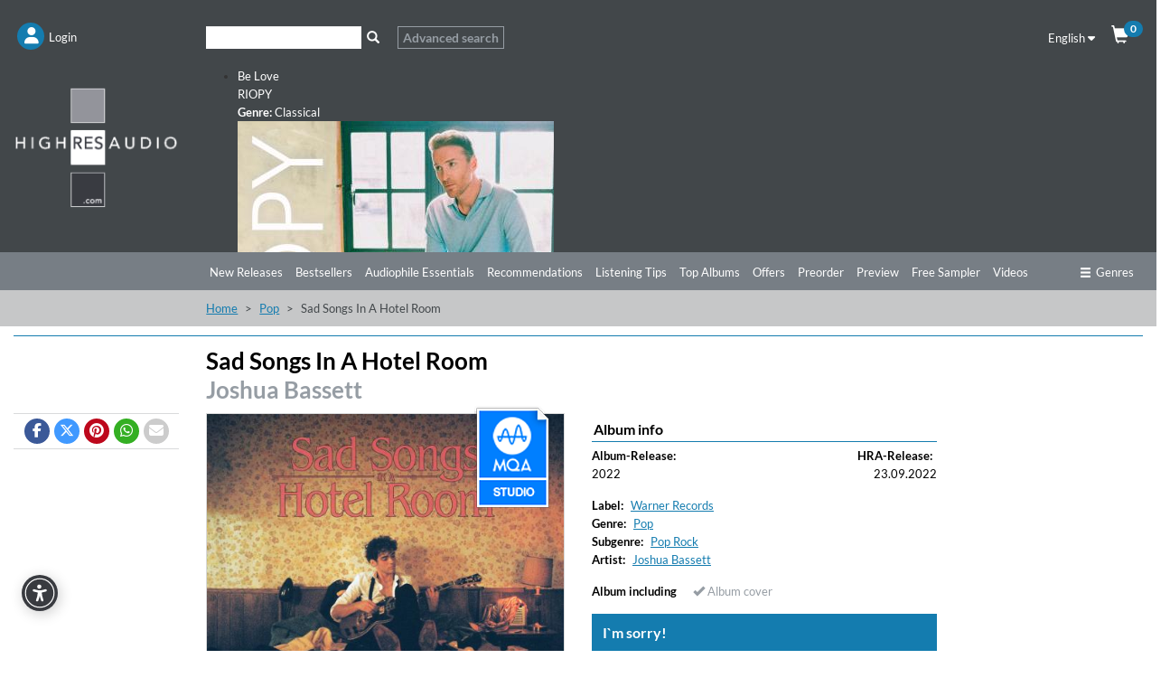

--- FILE ---
content_type: text/html; charset=UTF-8
request_url: https://www.highresaudio.com/en/album/view/fq3h83/joshua-bassett-sad-songs-in-a-hotel-room
body_size: 14548
content:
<!DOCTYPE html>
<html lang="en" itemscope itemtype="http://schema.org/Article">
<head>
<meta charset="UTF-8">
<meta name="viewport" content="width=device-width, initial-scale=1">
<link type="image/png" rel="shortcut icon"		sizes="16x16"	href="https://www.highresaudio.com/img/favicon/16.png"  />
<link type="image/png" rel="shortcut icon"		sizes="32x32"	href="https://www.highresaudio.com/img/favicon/32.png"  />
<link type="image/png" rel="apple-touch-icon"	sizes="57x57" 	href="https://www.highresaudio.com/img/favicon/57.png"/>
<link type="image/png" rel="apple-touch-icon"	sizes="72x72" 	href="https://www.highresaudio.com/img/favicon/72.png"/>
<link type="image/png" rel="apple-touch-icon"	sizes="114x114" href="https://www.highresaudio.com/img/favicon/114.png"/>
<link type="image/png" rel="apple-touch-icon"	sizes="144x144" href="https://www.highresaudio.com/img/favicon/144.png"/>
<link type="image/png" rel="apple-touch-icon"	sizes="76x76" 	href="https://www.highresaudio.com/img/favicon/76.png"/>
<link type="image/png" rel="apple-touch-icon"	sizes="120x120" href="https://www.highresaudio.com/img/favicon/120.png"/>
<link type="image/png" rel="apple-touch-icon"	sizes="152x152" href="https://www.highresaudio.com/img/favicon/152.png"/>
<link type="image/png" rel="image_src"    		href="https://www.highresaudio.com/img/favicon/152.png" />
<title>&quot;Sad Songs In A Hotel Room&quot;. Album of Joshua Bassett buy or stream. | HIGHRESAUDIO</title>
<meta name="base" href="http://www.highresaudio.com">
<meta name="robots" content="index, follow">
<meta name="page-topic" content="Audiophile Music, Highresolution Music">
<meta name="audience" content="Audiophiles, music lovers ">
<meta name="canonical" content="https://www.highresaudio.com/de/album/view/fq3h83/joshua-bassett-sad-songs-in-a-hotel-room">
<meta name="revisit-after" content="5 days">
<meta name="copyright" content="HIGHRESAUDIO UG">
<meta name="geo.region" content="DE-BE">
<meta name="geo.placename" content="Berlin">
<meta name="geo.position" content="52.529065052;13.337234013">
<meta name="ICBM" content="52.529065052, 13.337234013">
<meta property="og:site_name" content="HIGHRESAUDIO">
<meta property="og:country-name" content="Germany">
<meta property="article:publisher" content="https://www.facebook.com/highresaudio">
<meta property="article:author" content="https://www.facebook.com/highresaudio">
<meta name="twitter:site" content="@HIGHRESAUDIO">
<meta name="twitter:creator" content="@HIGHRESAUDIO">
<meta name="twitter:domain" content="https://www.highresaudio.com">
<meta http-equi="X-FRAME-OPTIONS" content="SAMEORIGIN">
<meta name="description" content="
Singer, songwriter, and actor Joshua Bassett has released his deeply personal, Sad Songs In A Hotel Room EP today. The 6-song set includes recent single “Smoke Slow” as well as staggering new material like “Lifeline,” which is accompanied by an intimate video, which finds Bassett delivering the poignant lyrics straight to camera. Watch the video and listen to the EP now below. ...">
<meta property="og:url" content="https://www.highresaudio.com/en/album/view/fq3h83/joshua-bassett-sad-songs-in-a-hotel-room">
<meta name="og:url" content="https://www.highresaudio.com/en/album/view/fq3h83/joshua-bassett-sad-songs-in-a-hotel-room">
<meta property="og:image" content="https://storage.highresaudio.com/2022/09/23/85rcnh-sadsongsin-master.jpg">
<meta name="og:image" content="https://storage.highresaudio.com/2022/09/23/85rcnh-sadsongsin-master.jpg">
<meta property="og:type" content="music.album">
<meta name="og:type" content="music.album">
<meta property="og:title" content="Sad Songs In A Hotel Room">
<meta name="og:title" content="Sad Songs In A Hotel Room">
<meta property="og:description" content="Singer, songwriter, and actor Joshua Bassett has released his deeply personal, Sad Songs In A Hotel Room EP today. The 6-song set includes recent single “Smoke Slow” as well as staggering new material like “Lifeline,” which is accompanied by an intimate video, which finds Bassett delivering the">
<meta name="og:description" content="Singer, songwriter, and actor Joshua Bassett has released his deeply personal, Sad Songs In A Hotel Room EP today. The 6-song set includes recent single “Smoke Slow” as well as staggering new material like “Lifeline,” which is accompanied by an intimate video, which finds Bassett delivering the">
<meta name="twitter:card" content="Sad Songs In A Hotel Room">
<meta name="twitter:title" content="Sad Songs In A Hotel Room">
<meta name="twitter:description" content="Singer, songwriter, and actor Joshua Bassett has released his deeply personal, Sad Songs In A Hotel Room EP today. The 6-song set includes recent single “Smoke Slow” as well as staggering new material">
<meta name="twitter:image:src" content="https://storage.highresaudio.com/2022/09/23/85rcnh-sadsongsin-master.jpg">
<meta property="product:price:currency" content="USD">
<meta property="og:upc" content="093624870197">
<link href="/css/albumview.css?v=1727625880" rel="stylesheet">
<link href="/assets/96853f4a/css/bootstrap.css?v=1757341362" rel="stylesheet">
<link href="/assets/2275e02f/css/all.min.css?v=1757341344" rel="stylesheet">
<link href="/assets/6462a0dd/awesome-bootstrap-checkbox.css?v=1757341339" rel="stylesheet">
<link href="/lib/cookieconsent/cookieconsent.min.css?v=1726492353" rel="stylesheet">
<link href="/lib/hra-lib.css?v=1726492354" rel="stylesheet">
<link href="/css/site.css?v=1729429849" rel="stylesheet">
<link href="/lib/carousel/css/carousel.css?v=1726492353" rel="stylesheet">
<link href="/assets/2ee55ef4/css/smbar.css?v=1757340880" rel="stylesheet">
<link href="/assets/d9bb880e/autocomplete.css?v=1757341382" rel="stylesheet">
<script src="/assets/153da208/jquery.js?v=1757341125"></script>
<script src="/assets/f725d570/yii.js?v=1757341589"></script>
<script src="/lib/lazysizes.min.js?v=1726492355"></script>
<script src="/lib/Magnific-Popup-master/jquery.magnific-popup.min.js?v=1726492352"></script>
<script src="/lib/cookieconsent/cookieconsent.min.js?v=1726492353"></script>
<script src="/lib/hra-lib.js?v=1726492354"></script>
<script src="/js/section.js?v=1726492352"></script>
<script src="/js/navi.js?v=1726492351"></script>
<script src="/js/shop.js?v=1726492352"></script>
<script src="/js/site.js?v=1732723649"></script>
<script src="/lib/carousel/js/jquery.jcarousel-core.min.js?v=1726492353"></script>
<script src="/lib/carousel/js/jquery.jcarousel-control.min.js?v=1726492353"></script>
<script src="/lib/carousel/js/jquery.jcarousel-autoscroll.min.js?v=1726492353"></script>
<script src="/lib/carousel/js/jquery.touchwipe.min.js?v=1726492353"></script>
<script src="/lib/carousel/js/carousel.js?v=1726492353"></script>
<script>function getWebUrl(){return "https://www.highresaudio.com/en";}</script></head>
<body>

<!-- NAVTOP -->
<div id="wrap-rownavtop" class="wrap-rownavtop wrap-container" >
<div class="container"><!-- CONTAINER -->

<div id="row-navtop" class="row" role="navigation" >
	<div class="col-xs-6 col-sm-3 col-md-2" >

	<ul id="menu-login" class="nav nav-bar nav"><li><a href="/en/user/login" class="bulletNav" id="bullet-login"  title="Login"><span class="bulletIcon" aria-hidden="true"><i class="fa fa-user" aria-hidden="true"></i></span><span class="bulletLabel" aria-hidden="true">Login</span></a></li>
<li><a href="/en/search" class="bulletNav" id="bullet-search"  title="Search"><span class="bulletIcon" aria-hidden="true"><i class="fa fa-search" aria-hidden="true"></i></span><span class="bulletLabel" aria-hidden="true">Search</span></a></li></ul>
	</div>
	<div class="col-xs-1 col-sm-5 col-md-8" id="col-searchtop">
		<div id="wrap-searchtop">
        <form id="quicksearch-form" action="/en/search" method="get">    <div class="input-group">

        <div><input type="text" id="qsterm" class="form-control" name="term" value="" aria-label="Search"></div>        <span class="input-group-btn ">
            <button id="btn-searchtop" class="btn btn-default searchbtn" type="submit" aria-label="Search"><span class="glyphicon glyphicon-search" aria-hidden="true"></span></button>
        </span>
        <span class="input-group-btn ">
            <a href="/en/search" class="btn btn-advsearch ">Advanced search</a>
        </span>

    </div><!-- /input-group -->
</form></div>	</div>
	<div class="col-xs-6 col-sm-4 col-md-2 text-right" >
	<div class="row">

		<div class="col-xs-12 col-service " >
			<div id="langselect" >
				<a href="#" data-toggle="dropdown" class="dropdown-toggle">English <i class="fa fa-caret-down"></i></a>
				<ul id="w0" class="dropdown-menu"><li><a href="/de/album/view/fq3h83/joshua-bassett-sad-songs-in-a-hotel-room" tabindex="-1">German</a></li></ul>			</div>
			<a href="/en/shop/cart" id="btn-cart"  ><span class="glyphicon glyphicon-shopping-cart" aria-hidden="true"></span><span class="badge" id="cart-pcnt">0</span></a>
		</div>


	</div>
	</div>
</div>

</div><!-- /CONTAINER -->
</div>
<!-- /NAVTOP -->


<!-- HEADERMAIN -->
<header id="wrap-headermain"  class="wrap-container" >
<div class="container"><!-- CONTAINER -->

<div class="row">
	<div class="col-xs-12 col-sm-3 col-md-2">
		<a href="/en/site/index" aria-label="Start page"><img  width="220" height="164"  loading="lazy" src="/img/logo/logo-hra.png" alt="Logo HIGHRESAUDIO.com" id="logohra" class="img-responsive" aria-label="Logo HIGHRESAUDIO.com"/></a>
	</div>
	<div class="col-xs-12 col-sm-9 col-md-10">
		<div class="row section-slimgap">
		<div class="jcarousel-wrapper">
<div class="jcarousel">
<ul>
	<li >
	<a href="/en/album/view/dpaqdf/riopy-be-love">
	<div class="info">
		<div class="infoCont">
			<span class="title">Be Love</span><br>
			<span class="artist">RIOPY</span><br>
			<span class="genre"><strong>Genre:</strong> Classical</span>
		</div>
	</div>
	<img src="https://storage.highresaudio.com/web/imgcache/2db927129cfdcf7e724be6621cbc2a56/dpaqdf-belove-preview-m3_350x350.jpg" alt="Be Love" width="350" height="350"/>
	</a>
	</li>
	<li >
	<a href="/en/album/view/swv2fo/zachary-wilder-rob-mounsey-brooklyn-suite">
	<div class="info">
		<div class="infoCont">
			<span class="title">Brooklyn Suite</span><br>
			<span class="artist">Zachary Wilder & Rob Mounsey</span><br>
			<span class="genre"><strong>Genre:</strong> Classical</span>
		</div>
	</div>
	<img src="https://storage.highresaudio.com/web/imgcache/0ba6f780ba2b1d762ef306ef8fa99545/swv2fo-brooklynsu-preview-m3_350x350.jpg" alt="Brooklyn Suite" width="350" height="350"/>
	</a>
	</li>
	<li >
	<a href="/en/album/view/85hcb4/eldbjorg-hemsing-norwegian-string-quintet-tim-allhoff-colors-of-bach">
	<div class="info">
		<div class="infoCont">
			<span class="title">Colors of Bach</span><br>
			<span class="artist">Eldbjørg Hemsing, Norwegian String Quintet & Tim Allhoff</span><br>
			<span class="genre"><strong>Genre:</strong> Classical</span>
		</div>
	</div>
	<img src="https://storage.highresaudio.com/web/imgcache/0ba6f780ba2b1d762ef306ef8fa99545/85hcb4-colorsofba-preview-m3_350x350.jpg" alt="Colors of Bach" width="350" height="350"/>
	</a>
	</li>
	<li >
	<a href="/en/album/view/43gtxx/joe-magnarelli-decidedly-so">
	<div class="info">
		<div class="infoCont">
			<span class="title">Decidedly So</span><br>
			<span class="artist">Joe Magnarelli</span><br>
			<span class="genre"><strong>Genre:</strong> Jazz</span>
		</div>
	</div>
	<img src="https://storage.highresaudio.com/web/imgcache/0ba6f780ba2b1d762ef306ef8fa99545/43gtxx-decidedlys-preview-m3_350x350.jpg" alt="Decidedly So" width="350" height="350"/>
	</a>
	</li>
	<li >
	<a href="/en/album/view/xhof4e/craig-taborn-tomeka-reid-ches-smith-dream-archives">
	<div class="info">
		<div class="infoCont">
			<span class="title">Dream Archives</span><br>
			<span class="artist">Craig Taborn, Tomeka Reid, Ches Smith</span><br>
			<span class="genre"><strong>Genre:</strong> Jazz</span>
		</div>
	</div>
	<img src="https://storage.highresaudio.com/web/imgcache/8c016cb13bafb9504fae8a74da681ad6/xhof4e-dreamarchi-preview-m3_350x350.jpg" alt="Dream Archives" width="350" height="350"/>
	</a>
	</li>
	<li >
	<a href="/en/album/view/qvda67/bigband-of-the-deutsche-oper-berlin-feat-bire-li-lagre-ne-mathilde-vendramin-thomas-pigor-manfred-honetschla-ger-jazz-de-paris">
	<div class="info">
		<div class="infoCont">
			<span class="title">Jazz de Paris</span><br>
			<span class="artist">Bigband Of The Deutsche Oper Berlin feat. Biréli Lagrène, Mathilde Vendramin, Thomas Pigor & Manfred Honetschläger</span><br>
			<span class="genre"><strong>Genre:</strong> Jazz</span>
		</div>
	</div>
	<img src="https://storage.highresaudio.com/web/imgcache/2db927129cfdcf7e724be6621cbc2a56/qvda67-jazzdepari-preview-m3_350x350.jpg" alt="Jazz de Paris" width="350" height="350"/>
	</a>
	</li>
	<li >
	<a href="/en/album/view/7mqo84/xiayin-wang-peter-dixon-bbc-philharmonic-orchestra-john-wilson-macdowell-orchestral-works-vol-2">
	<div class="info">
		<div class="infoCont">
			<span class="title">MacDowell: Orchestral Works Vol. 2</span><br>
			<span class="artist">Xiayin Wang, Peter Dixon, BBC Philharmonic Orchestra & John Wilson</span><br>
			<span class="genre"><strong>Genre:</strong> Classical</span>
		</div>
	</div>
	<img src="https://storage.highresaudio.com/web/imgcache/0ba6f780ba2b1d762ef306ef8fa99545/7mqo84-macdowello-preview-m3_350x350.jpg" alt="MacDowell: Orchestral Works Vol. 2" width="350" height="350"/>
	</a>
	</li>
	<li >
	<a href="/en/album/view/c7iu4t/the-james-hunter-six-off-the-fence">
	<div class="info">
		<div class="infoCont">
			<span class="title">Off The Fence</span><br>
			<span class="artist">The James Hunter Six</span><br>
			<span class="genre"><strong>Genre:</strong> R&B</span>
		</div>
	</div>
	<img src="https://storage.highresaudio.com/web/imgcache/8c016cb13bafb9504fae8a74da681ad6/c7iu4t-offthefenc-preview-m3_350x350.jpg" alt="Off The Fence" width="350" height="350"/>
	</a>
	</li>
	<li >
	<a href="/en/album/view/yzfbxf/soen-reliance">
	<div class="info">
		<div class="infoCont">
			<span class="title">Reliance</span><br>
			<span class="artist">Soen</span><br>
			<span class="genre"><strong>Genre:</strong> Rock</span>
		</div>
	</div>
	<img src="https://storage.highresaudio.com/web/imgcache/2db927129cfdcf7e724be6621cbc2a56/yzfbxf-reliance-preview-m3_350x350.jpg" alt="Reliance" width="350" height="350"/>
	</a>
	</li>
	<li >
	<a href="/en/album/view/jstz7v/paul-ricci-the-path">
	<div class="info">
		<div class="infoCont">
			<span class="title">The Path</span><br>
			<span class="artist">Paul Ricci</span><br>
			<span class="genre"><strong>Genre:</strong> Jazz</span>
		</div>
	</div>
	<img src="https://storage.highresaudio.com/web/imgcache/0ba6f780ba2b1d762ef306ef8fa99545/jstz7v-thepath-preview-m3_350x350.jpg" alt="The Path" width="350" height="350"/>
	</a>
	</li>
</ul>
</div>
<a href="#" class="jcarousel-control-prev"><i class="fa fa-chevron-left" ></i><span class="sr-only" aria-hidden="true">Previous</span></a>
<a href="#" class="jcarousel-control-next"><i class="fa fa-chevron-right"></i><span class="sr-only" aria-hidden="true">Next</span></a>
</div>
    </div>
	</div>

</div>


</div><!-- /CONTAINER -->
</header>
<!-- /HEADERMAIN -->


<!-- MAINMENU -->
<div id="wrap-rownavmain" class="wrap-container">
<div class="container"><!-- CONTAINER -->
<div class="row"  ><!-- NAVMAIN -->


	<div class="col-xs-12  ">
        <div class="row">
			<div class="col-xs-5 col-sm-3 col-md-2"></div>
			<div class="col-xs-12 col-sm-9 col-md-10">
			<div id="nav-main-wrap">
			<ul id="nav-main" class="nav nav-bar nav-main"></ul>									<ul id="nav-main" class="nav nav-bar nav-main"><li><a href="/en/new-releases">New Releases</a></li><li><a href="/en/bestsellers">Bestsellers</a></li><li><a href="/en/audiophile-essentials">Audiophile Essentials</a></li><li><a href="/en/recommendations">Recommendations</a></li><li><a href="/en/listening-tips">Listening Tips</a></li><li><a href="/en/top-albums">Top Albums</a></li><li><a href="/en/offers">Offers</a></li><li><a href="/en/preorder">Preorder</a></li><li><a href="/en/preview">Preview</a></li><li><a href="/en/free-sampler">Free Sampler</a></li><li><a href="/en/videos">Videos</a></li></ul>			<a href="#" id="btn-moregenre" class="btn-nav pull-right" ><i class="fa fa-ellipsis-h" aria-hidden="true" aria-label="more"></i></a>
			<a href="#" id="btn-genre" class="btn-nav pull-right" ><span class="glyphicon glyphicon-menu-hamburger" aria-hidden="true"></span>Genres</a>
			</div>
			<div class="clearfix"></div>
			</div>
        </div>
        </div>

 </div><!-- /NAVMAIN -->
</div><!-- /CONTAINER -->
</div>
<!-- /MAINMENU -->

<!-- MENUGENRE -->
<div class="wrap-container wrap-rownavgenre">
<div class="container"><!-- CONTAINER -->

<div id="row-navgenre" class="row"  ><!-- GENRE MENU -->
	<div class="col-xs-3  col-sm-3  col-lg-2">
		<p class="descr"><a href="/en/genre"><i class="fa fa-chevron-right"></i> View all Genres</a></p>
	</div>
	<div class="col-xs-9  col-sm-9  col-lg-10">
        <a href="#" id="btn-genre-close" class="btn-nav pull-right"><span class="glyphicon glyphicon-remove" aria-hidden="true"></span>close</a>
	</div>


	<div class="col-xs-12">
		<ul id="nav-genre" >
				<!-- Genre -->
		<li>
			<div class="col-xs-12  col-sm-2  col-lg-2 col-gmain">
				<a href="/en/genre/Alternative" class="gmain">Alternative</a>
			</div>
			<div class="col-xs-12  col-sm-10  col-lg-10 col-gsub">
				<ul id="w1" class="nav nav-bar nav-genresub nav"><li><a href="/en/genre/Alternative/Grunge">Grunge</a></li>
<li><a href="/en/genre/Alternative/Indie+Rock">Indie Rock</a></li>
<li><a href="/en/genre/Alternative/New+Wave">New Wave</a></li></ul>			</div>
		</li>



		<!-- /Genre -->
				<!-- Genre -->
		<li>
			<div class="col-xs-12  col-sm-2  col-lg-2 col-gmain">
				<a href="/en/genre/Ambiente" class="gmain">Ambiente</a>
			</div>
			<div class="col-xs-12  col-sm-10  col-lg-10 col-gsub">
				<ul id="w2" class="nav nav-bar nav-genresub nav"><li><a href="/en/genre/Ambiente/Ambient+dub">Ambient dub</a></li>
<li><a href="/en/genre/Ambiente/Chill+Out">Chill Out</a></li>
<li><a href="/en/genre/Ambiente/Dark+ambient">Dark ambient</a></li>
<li><a href="/en/genre/Ambiente/Easy+Listening">Easy Listening</a></li>
<li><a href="/en/genre/Ambiente/Electronic+music">Electronic music</a></li>
<li><a href="/en/genre/Ambiente/Meditation+Music">Meditation Music</a></li></ul>			</div>
		</li>



		<!-- /Genre -->
				<!-- Genre -->
		<li>
			<div class="col-xs-12  col-sm-2  col-lg-2 col-gmain">
				<a href="/en/genre/Blues" class="gmain">Blues</a>
			</div>
			<div class="col-xs-12  col-sm-10  col-lg-10 col-gsub">
				<ul id="w3" class="nav nav-bar nav-genresub nav"><li><a href="/en/genre/Blues/Acoustic+Blues">Acoustic Blues</a></li>
<li><a href="/en/genre/Blues/Bluesy+Rock">Bluesy Rock</a></li>
<li><a href="/en/genre/Blues/Classic+Blues">Classic Blues</a></li>
<li><a href="/en/genre/Blues/Contemporary+Blues">Contemporary Blues</a></li>
<li><a href="/en/genre/Blues/Country+Blues">Country Blues</a></li>
<li><a href="/en/genre/Blues/Delta+Blues">Delta Blues</a></li>
<li><a href="/en/genre/Blues/Electric+Blues">Electric Blues</a></li></ul>			</div>
		</li>



		<!-- /Genre -->
				<!-- Genre -->
		<li>
			<div class="col-xs-12  col-sm-2  col-lg-2 col-gmain">
				<a href="/en/genre/Classical" class="gmain">Classical</a>
			</div>
			<div class="col-xs-12  col-sm-10  col-lg-10 col-gsub">
				<ul id="w4" class="nav nav-bar nav-genresub nav"><li><a href="/en/genre/Classical/Avant-Garde">Avant-Garde</a></li>
<li><a href="/en/genre/Classical/Ballet">Ballet</a></li>
<li><a href="/en/genre/Classical/Baroque">Baroque</a></li>
<li><a href="/en/genre/Classical/Chamber+Music">Chamber Music</a></li>
<li><a href="/en/genre/Classical/Chant">Chant</a></li>
<li><a href="/en/genre/Classical/Choral">Choral</a></li>
<li><a href="/en/genre/Classical/Classical+Crossover">Classical Crossover</a></li>
<li><a href="/en/genre/Classical/Concertos">Concertos</a></li>
<li><a href="/en/genre/Classical/Early+Music">Early Music</a></li>
<li><a href="/en/genre/Classical/Impressionist">Impressionist</a></li>
<li><a href="/en/genre/Classical/Instrumental">Instrumental</a></li>
<li><a href="/en/genre/Classical/Medieval">Medieval</a></li>
<li><a href="/en/genre/Classical/Minimalism">Minimalism</a></li>
<li><a href="/en/genre/Classical/Modern+Composition">Modern Composition</a></li>
<li><a href="/en/genre/Classical/Opera">Opera</a></li>
<li><a href="/en/genre/Classical/Orchestral">Orchestral</a></li>
<li><a href="/en/genre/Classical/Renaissance">Renaissance</a></li>
<li><a href="/en/genre/Classical/Romantic">Romantic</a></li>
<li><a href="/en/genre/Classical/Vocal">Vocal</a></li></ul>			</div>
		</li>



		<!-- /Genre -->
				<!-- Genre -->
		<li>
			<div class="col-xs-12  col-sm-2  col-lg-2 col-gmain">
				<a href="/en/genre/Country" class="gmain">Country</a>
			</div>
			<div class="col-xs-12  col-sm-10  col-lg-10 col-gsub">
				<ul id="w5" class="nav nav-bar nav-genresub nav"><li><a href="/en/genre/Country/Alternative+Country">Alternative Country</a></li>
<li><a href="/en/genre/Country/Bluegrass">Bluegrass</a></li>
<li><a href="/en/genre/Country/Contemporary+Bluegrass">Contemporary Bluegrass</a></li>
<li><a href="/en/genre/Country/Contemporary+Country">Contemporary Country</a></li>
<li><a href="/en/genre/Country/Country+Folk">Country Folk</a></li>
<li><a href="/en/genre/Country/Country+Pop">Country Pop</a></li>
<li><a href="/en/genre/Country/Honky+Tonk">Honky Tonk</a></li>
<li><a href="/en/genre/Country/Traditional+Bluegrass">Traditional Bluegrass</a></li>
<li><a href="/en/genre/Country/Traditional+Country">Traditional Country</a></li></ul>			</div>
		</li>



		<!-- /Genre -->
				<!-- Genre -->
		<li>
			<div class="col-xs-12  col-sm-2  col-lg-2 col-gmain">
				<a href="/en/genre/Dance" class="gmain">Dance</a>
			</div>
			<div class="col-xs-12  col-sm-10  col-lg-10 col-gsub">
				<ul id="w6" class="nav nav-bar nav-genresub nav"><li><a href="/en/genre/Dance/Breakbeat">Breakbeat</a></li>
<li><a href="/en/genre/Dance/Techno">Techno</a></li>
<li><a href="/en/genre/Dance/Trance">Trance</a></li></ul>			</div>
		</li>



		<!-- /Genre -->
				<!-- Genre -->
		<li>
			<div class="col-xs-12  col-sm-2  col-lg-2 col-gmain">
				<a href="/en/genre/Easy+Listening" class="gmain">Easy Listening</a>
			</div>
			<div class="col-xs-12  col-sm-10  col-lg-10 col-gsub">
				<ul id="w7" class="nav nav-bar nav-genresub nav"><li><a href="/en/genre/Easy+Listening/Lounge">Lounge</a></li>
<li><a href="/en/genre/Easy+Listening/Meditation+Musik">Meditation Musik</a></li>
<li><a href="/en/genre/Easy+Listening/New+Age">New Age</a></li>
<li><a href="/en/genre/Easy+Listening/Soundscapes">Soundscapes</a></li>
<li><a href="/en/genre/Easy+Listening/Swing">Swing</a></li></ul>			</div>
		</li>



		<!-- /Genre -->
				<!-- Genre -->
		<li>
			<div class="col-xs-12  col-sm-2  col-lg-2 col-gmain">
				<a href="/en/genre/Electronic" class="gmain">Electronic</a>
			</div>
			<div class="col-xs-12  col-sm-10  col-lg-10 col-gsub">
				<ul id="w8" class="nav nav-bar nav-genresub nav"><li><a href="/en/genre/Electronic/Ambient">Ambient</a></li>
<li><a href="/en/genre/Electronic/Downtempo">Downtempo</a></li>
<li><a href="/en/genre/Electronic/Electro-Pop">Electro-Pop</a></li>
<li><a href="/en/genre/Electronic/Electronica">Electronica</a></li>
<li><a href="/en/genre/Electronic/Experimental">Experimental</a></li></ul>			</div>
		</li>



		<!-- /Genre -->
				<!-- Genre -->
		<li>
			<div class="col-xs-12  col-sm-2  col-lg-2 col-gmain">
				<a href="/en/genre/Film+and+TV+Music" class="gmain">Film and TV Music</a>
			</div>
			<div class="col-xs-12  col-sm-10  col-lg-10 col-gsub">
				<ul id="w9" class="nav nav-bar nav-genresub nav"><li><a href="/en/genre/Film+and+TV+Music/Classical">Classical</a></li>
<li><a href="/en/genre/Film+and+TV+Music/Dramas">Dramas</a></li>
<li><a href="/en/genre/Film+and+TV+Music/Romance">Romance</a></li></ul>			</div>
		</li>



		<!-- /Genre -->
				<!-- Genre -->
		<li>
			<div class="col-xs-12  col-sm-2  col-lg-2 col-gmain">
				<a href="/en/genre/Folk" class="gmain">Folk</a>
			</div>
			<div class="col-xs-12  col-sm-10  col-lg-10 col-gsub">
				<ul id="w10" class="nav nav-bar nav-genresub nav"><li><a href="/en/genre/Folk/Folk+Rock">Folk Rock</a></li>
<li><a href="/en/genre/Folk/Instrumental">Instrumental</a></li>
<li><a href="/en/genre/Folk/Traditional+Folk">Traditional Folk</a></li>
<li><a href="/en/genre/Folk/Vocal">Vocal</a></li></ul>			</div>
		</li>



		<!-- /Genre -->
				<!-- Genre -->
		<li>
			<div class="col-xs-12  col-sm-2  col-lg-2 col-gmain">
				<a href="/en/genre/Guitar" class="gmain">Guitar</a>
			</div>
			<div class="col-xs-12  col-sm-10  col-lg-10 col-gsub">
				<ul id="w11" class="nav nav-bar nav-genresub nav"><li><a href="/en/genre/Guitar/Blues">Blues</a></li>
<li><a href="/en/genre/Guitar/Classical+Guitar">Classical Guitar</a></li>
<li><a href="/en/genre/Guitar/Experimental">Experimental</a></li>
<li><a href="/en/genre/Guitar/Fingerstyle">Fingerstyle</a></li>
<li><a href="/en/genre/Guitar/Folk">Folk</a></li>
<li><a href="/en/genre/Guitar/Jazz">Jazz</a></li>
<li><a href="/en/genre/Guitar/Rock">Rock</a></li></ul>			</div>
		</li>



		<!-- /Genre -->
				<!-- Genre -->
		<li>
			<div class="col-xs-12  col-sm-2  col-lg-2 col-gmain">
				<a href="/en/genre/Hip-Hop" class="gmain">Hip-Hop</a>
			</div>
			<div class="col-xs-12  col-sm-10  col-lg-10 col-gsub">
				<ul id="w12" class="nav nav-bar nav-genresub nav"><li><a href="/en/genre/Hip-Hop/Alternative">Alternative</a></li>
<li><a href="/en/genre/Hip-Hop/Alternative+Rap">Alternative Rap</a></li>
<li><a href="/en/genre/Hip-Hop/Hip-Hop">Hip-Hop</a></li>
<li><a href="/en/genre/Hip-Hop/Rap">Rap</a></li></ul>			</div>
		</li>



		<!-- /Genre -->
				<!-- Genre -->
		<li>
			<div class="col-xs-12  col-sm-2  col-lg-2 col-gmain">
				<a href="/en/genre/Instrumental" class="gmain">Instrumental</a>
			</div>
			<div class="col-xs-12  col-sm-10  col-lg-10 col-gsub">
				<ul id="w13" class="nav nav-bar nav-genresub nav"><li><a href="/en/genre/Instrumental/Blues">Blues</a></li>
<li><a href="/en/genre/Instrumental/Folk">Folk</a></li>
<li><a href="/en/genre/Instrumental/Piano">Piano</a></li>
<li><a href="/en/genre/Instrumental/Pop">Pop</a></li></ul>			</div>
		</li>



		<!-- /Genre -->
				<!-- Genre -->
		<li>
			<div class="col-xs-12  col-sm-2  col-lg-2 col-gmain">
				<a href="/en/genre/Jazz" class="gmain">Jazz</a>
			</div>
			<div class="col-xs-12  col-sm-10  col-lg-10 col-gsub">
				<ul id="w14" class="nav nav-bar nav-genresub nav"><li><a href="/en/genre/Jazz/Acid+Jazz">Acid Jazz</a></li>
<li><a href="/en/genre/Jazz/Avantgarde+Jazz">Avantgarde Jazz</a></li>
<li><a href="/en/genre/Jazz/Bebop">Bebop</a></li>
<li><a href="/en/genre/Jazz/Big+Band">Big Band</a></li>
<li><a href="/en/genre/Jazz/Contemporary+Jazz">Contemporary Jazz</a></li>
<li><a href="/en/genre/Jazz/Cool">Cool</a></li>
<li><a href="/en/genre/Jazz/Crossover+Jazz">Crossover Jazz</a></li>
<li><a href="/en/genre/Jazz/Free+Jazz">Free Jazz</a></li>
<li><a href="/en/genre/Jazz/Fusion">Fusion</a></li>
<li><a href="/en/genre/Jazz/Hard+Bop">Hard Bop</a></li>
<li><a href="/en/genre/Jazz/Jazz+Blues">Jazz Blues</a></li>
<li><a href="/en/genre/Jazz/Latin+Jazz">Latin Jazz</a></li>
<li><a href="/en/genre/Jazz/Mainstream+Jazz">Mainstream Jazz</a></li>
<li><a href="/en/genre/Jazz/Modern+Jazz">Modern Jazz</a></li>
<li><a href="/en/genre/Jazz/Nu+Jazz">Nu Jazz</a></li>
<li><a href="/en/genre/Jazz/Ragtime">Ragtime</a></li>
<li><a href="/en/genre/Jazz/Smooth+Jazz">Smooth Jazz</a></li>
<li><a href="/en/genre/Jazz/Trad+Jazz">Trad Jazz</a></li>
<li><a href="/en/genre/Jazz/Vocal">Vocal</a></li></ul>			</div>
		</li>



		<!-- /Genre -->
				<!-- Genre -->
		<li>
			<div class="col-xs-12  col-sm-2  col-lg-2 col-gmain">
				<a href="/en/genre/Latin" class="gmain">Latin</a>
			</div>
			<div class="col-xs-12  col-sm-10  col-lg-10 col-gsub">
				<ul id="w15" class="nav nav-bar nav-genresub nav"><li><a href="/en/genre/Latin/Alternativo+%26+Rock+Latino">Alternativo &amp; Rock Latino</a></li>
<li><a href="/en/genre/Latin/Bossa+Nova">Bossa Nova</a></li>
<li><a href="/en/genre/Latin/Contemporary+Latin">Contemporary Latin</a></li>
<li><a href="/en/genre/Latin/Latin+Jazz">Latin Jazz</a></li>
<li><a href="/en/genre/Latin/Pop+Latino">Pop Latino</a></li>
<li><a href="/en/genre/Latin/Salsa">Salsa</a></li>
<li><a href="/en/genre/Latin/Tango">Tango</a></li></ul>			</div>
		</li>



		<!-- /Genre -->
				<!-- Genre -->
		<li>
			<div class="col-xs-12  col-sm-2  col-lg-2 col-gmain">
				<a href="/en/genre/Lounge" class="gmain">Lounge</a>
			</div>
			<div class="col-xs-12  col-sm-10  col-lg-10 col-gsub">
				<ul id="w16" class="nav nav-bar nav-genresub nav"><li><a href="/en/genre/Lounge/Chillout">Chillout</a></li>
<li><a href="/en/genre/Lounge/Nu-Jazz">Nu-Jazz</a></li>
<li><a href="/en/genre/Lounge/Trip+Hop">Trip Hop</a></li></ul>			</div>
		</li>



		<!-- /Genre -->
				<!-- Genre -->
		<li>
			<div class="col-xs-12  col-sm-2  col-lg-2 col-gmain">
				<a href="/en/genre/New+Age" class="gmain">New Age</a>
			</div>
			<div class="col-xs-12  col-sm-10  col-lg-10 col-gsub">
				<ul id="w17" class="nav nav-bar nav-genresub nav"><li><a href="/en/genre/New+Age/Healing">Healing</a></li>
<li><a href="/en/genre/New+Age/Meditation">Meditation</a></li>
<li><a href="/en/genre/New+Age/Nature">Nature</a></li>
<li><a href="/en/genre/New+Age/Relaxation">Relaxation</a></li></ul>			</div>
		</li>



		<!-- /Genre -->
				<!-- Genre -->
		<li>
			<div class="col-xs-12  col-sm-2  col-lg-2 col-gmain">
				<a href="/en/genre/Pop" class="gmain">Pop</a>
			</div>
			<div class="col-xs-12  col-sm-10  col-lg-10 col-gsub">
				<ul id="w18" class="nav nav-bar nav-genresub nav"><li><a href="/en/genre/Pop/Adult+Contemporary">Adult Contemporary</a></li>
<li><a href="/en/genre/Pop/Britpop">Britpop</a></li>
<li><a href="/en/genre/Pop/New+Wave">New Wave</a></li>
<li><a href="/en/genre/Pop/Pop+Rock">Pop Rock</a></li>
<li><a href="/en/genre/Pop/Soft+Rock">Soft Rock</a></li></ul>			</div>
		</li>



		<!-- /Genre -->
				<!-- Genre -->
		<li>
			<div class="col-xs-12  col-sm-2  col-lg-2 col-gmain">
				<a href="/en/genre/R%26B" class="gmain">R&B</a>
			</div>
			<div class="col-xs-12  col-sm-10  col-lg-10 col-gsub">
				<ul id="w19" class="nav nav-bar nav-genresub nav"><li><a href="/en/genre/R%26B/Classic+Soul">Classic Soul</a></li>
<li><a href="/en/genre/R%26B/Contemporary">Contemporary</a></li>
<li><a href="/en/genre/R%26B/Funk">Funk</a></li>
<li><a href="/en/genre/R%26B/Hip+Hop+Soul">Hip Hop Soul</a></li>
<li><a href="/en/genre/R%26B/Motown">Motown</a></li>
<li><a href="/en/genre/R%26B/Soul">Soul</a></li></ul>			</div>
		</li>



		<!-- /Genre -->
				<!-- Genre -->
		<li>
			<div class="col-xs-12  col-sm-2  col-lg-2 col-gmain">
				<a href="/en/genre/Rap" class="gmain">Rap</a>
			</div>
			<div class="col-xs-12  col-sm-10  col-lg-10 col-gsub">
				<ul id="w20" class="nav nav-bar nav-genresub nav"><li><a href="/en/genre/Rap/Pop+Rap">Pop Rap</a></li>
<li><a href="/en/genre/Rap/Rap+Rock">Rap Rock</a></li></ul>			</div>
		</li>



		<!-- /Genre -->
				<!-- Genre -->
		<li>
			<div class="col-xs-12  col-sm-2  col-lg-2 col-gmain">
				<a href="/en/genre/Rock" class="gmain">Rock</a>
			</div>
			<div class="col-xs-12  col-sm-10  col-lg-10 col-gsub">
				<ul id="w21" class="nav nav-bar nav-genresub nav"><li><a href="/en/genre/Rock/Adult+Alternative">Adult Alternative</a></li>
<li><a href="/en/genre/Rock/American+Trad+Rock">American Trad Rock</a></li>
<li><a href="/en/genre/Rock/Blues-Rock">Blues-Rock</a></li>
<li><a href="/en/genre/Rock/Classic+Rock">Classic Rock</a></li>
<li><a href="/en/genre/Rock/Hard+Rock">Hard Rock</a></li>
<li><a href="/en/genre/Rock/Metal">Metal</a></li>
<li><a href="/en/genre/Rock/Moderner+Rock">Moderner Rock</a></li>
<li><a href="/en/genre/Rock/Singer">Singer</a></li>
<li><a href="/en/genre/Rock/Southern+Rock">Southern Rock</a></li></ul>			</div>
		</li>



		<!-- /Genre -->
				<!-- Genre -->
		<li>
			<div class="col-xs-12  col-sm-2  col-lg-2 col-gmain">
				<a href="/en/genre/Songwriter" class="gmain">Songwriter</a>
			</div>
			<div class="col-xs-12  col-sm-10  col-lg-10 col-gsub">
				<ul id="w22" class="nav nav-bar nav-genresub nav"><li><a href="/en/genre/Songwriter/Alternative+Folk">Alternative Folk</a></li>
<li><a href="/en/genre/Songwriter/Contemporary">Contemporary</a></li>
<li><a href="/en/genre/Songwriter/Contemporary+Folk">Contemporary Folk</a></li>
<li><a href="/en/genre/Songwriter/Folk-Rock">Folk-Rock</a></li>
<li><a href="/en/genre/Songwriter/New+Acoustic">New Acoustic</a></li></ul>			</div>
		</li>



		<!-- /Genre -->
				<!-- Genre -->
		<li>
			<div class="col-xs-12  col-sm-2  col-lg-2 col-gmain">
				<a href="/en/genre/Soundtrack" class="gmain">Soundtrack</a>
			</div>
			<div class="col-xs-12  col-sm-10  col-lg-10 col-gsub">
				<ul id="w23" class="nav nav-bar nav-genresub nav"><li><a href="/en/genre/Soundtrack/Film">Film</a></li>
<li><a href="/en/genre/Soundtrack/Music">Music</a></li>
<li><a href="/en/genre/Soundtrack/Musicals">Musicals</a></li>
<li><a href="/en/genre/Soundtrack/Original+Score">Original Score</a></li>
<li><a href="/en/genre/Soundtrack/Soundtrack">Soundtrack</a></li>
<li><a href="/en/genre/Soundtrack/TV">TV</a></li></ul>			</div>
		</li>



		<!-- /Genre -->
				<!-- Genre -->
		<li>
			<div class="col-xs-12  col-sm-2  col-lg-2 col-gmain">
				<a href="/en/genre/Spoken+Word" class="gmain">Spoken Word</a>
			</div>
			<div class="col-xs-12  col-sm-10  col-lg-10 col-gsub">
				<ul id="w24" class="nav nav-bar nav-genresub nav"></ul>			</div>
		</li>



		<!-- /Genre -->
				<!-- Genre -->
		<li>
			<div class="col-xs-12  col-sm-2  col-lg-2 col-gmain">
				<a href="/en/genre/Vocal" class="gmain">Vocal</a>
			</div>
			<div class="col-xs-12  col-sm-10  col-lg-10 col-gsub">
				<ul id="w25" class="nav nav-bar nav-genresub nav"><li><a href="/en/genre/Vocal/Cappella">Cappella</a></li>
<li><a href="/en/genre/Vocal/Choral">Choral</a></li>
<li><a href="/en/genre/Vocal/Classical">Classical</a></li>
<li><a href="/en/genre/Vocal/Jazz">Jazz</a></li>
<li><a href="/en/genre/Vocal/Opera">Opera</a></li>
<li><a href="/en/genre/Vocal/Pop+Rock">Pop Rock</a></li>
<li><a href="/en/genre/Vocal/Sacred">Sacred</a></li>
<li><a href="/en/genre/Vocal/Standards">Standards</a></li>
<li><a href="/en/genre/Vocal/Traditional+Pop">Traditional Pop</a></li>
<li><a href="/en/genre/Vocal/Vocal+Jazz">Vocal Jazz</a></li>
<li><a href="/en/genre/Vocal/Vocal+Pop">Vocal Pop</a></li></ul>			</div>
		</li>



		<!-- /Genre -->
				<!-- Genre -->
		<li>
			<div class="col-xs-12  col-sm-2  col-lg-2 col-gmain">
				<a href="/en/genre/World+Music" class="gmain">World Music</a>
			</div>
			<div class="col-xs-12  col-sm-10  col-lg-10 col-gsub">
				<ul id="w26" class="nav nav-bar nav-genresub nav"><li><a href="/en/genre/World+Music/Africa">Africa</a></li>
<li><a href="/en/genre/World+Music/Cajun">Cajun</a></li>
<li><a href="/en/genre/World+Music/Celtic">Celtic</a></li>
<li><a href="/en/genre/World+Music/Celtic+Folk">Celtic Folk</a></li>
<li><a href="/en/genre/World+Music/Flamenco">Flamenco</a></li>
<li><a href="/en/genre/World+Music/Gospel">Gospel</a></li>
<li><a href="/en/genre/World+Music/Japan">Japan</a></li>
<li><a href="/en/genre/World+Music/Latin">Latin</a></li>
<li><a href="/en/genre/World+Music/Worldbeat">Worldbeat</a></li></ul>			</div>
		</li>



		<!-- /Genre -->
				</ul>

    </div>
    <div class="clearfix"></div>

    </div><!-- /GENRE MENU -->

</div><!-- /CONTAINER -->
</div>
<!-- /MENUGENRE -->


<!-- BREADCRUMB -->
<div class="wrap-container wrap-rowbreadcrumb">
<div class="container"><!-- CONTAINER -->
<div class="row row-breadcrumb"  >

	<div class="col-xs-12 col-sm-3 col-md-2">	</div>
	<div class="col-xs-12 col-sm-9 col-md-10">
		<ul class="breadcrumb"><li><a href="/">Home</a></li>
<li><a href="/en/genre/Pop">Pop</a></li>
<li class="active">Sad Songs In A Hotel Room</li>
</ul>	</div>

 </div>
</div><!-- /CONTAINER -->
</div>
<!-- /BREADCRUMB -->

<div class="container"><!-- CONTAINER -->
    <div class="row"  >
    <div class="col-xs-12">
	<div class="content">
    <!-- CONTENT -->
		                


<div class="row row-album-view">
    <div class="col-xs-12">
        <hr class="hr-row"/>
                <div class="row">
            <div class="col-xs-12 col-sm-3 col-md-2 col-lg-2 smbar-top"></div>
            <div class="col-xs-12 col-sm-9 col-md-7 col-lg-8">
                <h1 id="h1-album-title">Sad Songs In A Hotel Room <span class="artist"><a href="/en/artist/view/f548e835-9240-4a49-b982-49a526afd607/joshua-bassett">Joshua Bassett</a></span></h1>
            </div>
        </div>
        <div class="row">

                        <div class="col-xs-12 col-sm-3 col-md-2 col-lg-2 smbar-top">
                


<p class="social-bar">
    <a href="#" title="Share on Facebook" class="icon-social-share" id="btn-share-facebook" data-type="facebook">
        <i class="fa-brands fa-facebook-f" aria-hidden="true"></i>
    </a>
    <a href="#" title="Share on X" class="icon-social-share" id="btn-share-twitter" data-type="twitter">
        <i class="fa-brands fa-x-twitter" aria-hidden="true"></i>
    </a>
    <a href="#" title="Share on Pinterest" class="icon-social-share" id="btn-share-pinterest" data-type="pinterest">
        <i class="fa-brands fa-pinterest" aria-hidden="true"></i>
    </a>
    <a href="#" title="Share via Whatsapp" class="icon-social-share" id="btn-share-whatsapp" data-type="whatsapp">
        <i class="fa-brands fa-whatsapp" aria-hidden="true"></i>
    </a>
    <a href="#" title="Share via Email" class="icon-social-share" id="btn-share-email" data-type="email">
        <i class="fa-solid fa-envelope" aria-hidden="true"></i>
    </a>
</p>

            </div>
                        <div class="col-xs-12 col-sm-12 col-md-10 col-lg-8">
                <div class="row album-view">

                    <div class="col-xs-12 col-sm-6"><!-- COL1 -->
                        <article class="albumbig">
                            <div role="img" class="markupicon-xl mqa" aria-label="MQA"></div>                            <div class="albumbody">
                                <img loading="lazy" itemprop="image" src="https://storage.highresaudio.com/web/imgcache/458626c1b28200a8023c9813e5f84ea3/85rcnh-sadsongsin-master_500x500.jpg" class="cover" alt="Cover Sad Songs In A Hotel Room"
                                     data-pin-url="/en/album/view/fq3h83/joshua-bassett-sad-songs-in-a-hotel-room"
                                     data-pin-description="Sad Songs In A Hotel Room"
                                     data-pin-media="https://storage.highresaudio.com/2022/09/23/85rcnh-sadsongsin-master.jpg"
                                     />
                                <footer>
                                                                        <a href="https://storage.highresaudio.com/2022/09/23/85rcnh-sadsongsin-master.jpg" class="lightbox btn-dot">
                                        <i class="fa fa-plus" aria-hidden="true"></i></a>
                                </footer>
                            </div>
                        </article>
                        

                        <div class="wrap-album-btns">
                            <div class="wrap-btn-slist">

                                <a href="#" class="btn btn-default btn-block btn-round btn-addtolist"  role="button" data-id="6ab9d672-ba27-424a-8d28-1fa7f151e687">
                                    <i class="fa fa-heart" aria-hidden="true"></i> Add to Shortlist                                </a>


                            </div>
                            <div class="wrap-btn-buy">
                                                                    <a href="#" class="btn btn-inactive btn-block btn-round btn-view-addtocart disabled"  role="button" data-id="6ab9d672-ba27-424a-8d28-1fa7f151e687">
                                        <i class="fa fa-shopping-cart" aria-hidden="true"></i> Add to Cart                                    </a>

                                                            </div>
                        </div>




                    </div><!-- /COL1 -->

                    <div class="col-xs-12 col-sm-6" id="album-col-info"><!-- COL2 -->
                        <div class="col-xs-12 wrap-box">
                            <div class="row album-col-info-data box"  >
                                <div class="col-xs-12">
                                    <h3 class="album-format-title">Album info </h3>
                                </div>

                                <div class="col-xs-6 col-data">
                                    <p><strong>Album-Release:</strong><br/>2022</p>
                                </div>
                                <div class="col-xs-6 col-data text-right">
                                    <p><strong>HRA-Release:</strong><br/>
                                        23.09.2022                                    </p>
                                </div>




                                <div class="col-xs-12 col-data col-info1">
                                    <p ><strong>Label:</strong> <a href="/en/label/view/6278aacb-4436-42e5-adc1-edc6a1a1f516/Warner+Records">Warner Records</a></p>
                                    <p ><strong>Genre:</strong> <a href="/en/genre/Pop">Pop</a></p>
                                                                            <p ><strong>Subgenre:</strong> <a href="/en/genre/Pop/Pop%20Rock">Pop Rock</a></p>
                                                                        <p ><strong>Artist:</strong> <a href="/en/artist/view/f548e835-9240-4a49-b982-49a526afd607/Joshua+Bassett">Joshua Bassett</a></p>
                                                                    </div>



                                                                    <div class="col-xs-12 col-data col-info1">
                                        <p class="album-including">
                                            <strong>Album including</strong>
                                                                                            <span class="glyphicon glyphicon-ok" aria-hidden="true"></span> Album cover                                                                                                                                </p>
                                    </div>
                                

                            </div></div>
                        <div class="col-xs-12 wrap-box">
                            <div class="row album-col-info-data box"  >
                                <div class="col-xs-12">



                                                                                        <div class="alert-available">
                                                        <h4>I`m sorry!</h4>
                                                        <h3>Dear HIGH<strong>RES</strong>AUDIO Visitor,</h3>
                                                        <p>
                                                            due to territorial constraints and also different releases dates in each country you currently can`t purchase this album. We are updating our release dates twice a week. So, please feel free to check from time-to-time, if the album is available for your country.                                                        </p>
                                                        <p>We suggest, that you bookmark the album and use our Short List function. </p>
                                                        <p>Thank you for your understanding and patience. </p>
                                                        <p><em>Yours sincerely, HIGH<strong>RES</strong>AUDIO</em></p>
                                                    </div>
                                                

                                                
                                                                                </div>
                            </div></div>


                    </div><!-- /COL2 -->
                    <div class="clearfix"></div>
                </div><!-- /ROW -->






                                <!-- TAB NAVI -->
                <div class="row"  >
                    <div class="col-xs-12"><!-- COL3 -->
                        <ul id="albumtab-nav" class="nav nav-tabs nav-justified">
                            <li class="active"><a href="#albumtab-playlist"><span class="glyphicon glyphicon-play" aria-hidden="true"></span> Playlist</a></li>
                            <li><a href="#albumtab-info"><span class="glyphicon glyphicon-info-sign" aria-hidden="true"></span> Info</a></li>
                            <li><a href="#albumtab-discography"><span class="glyphicon glyphicon-th" aria-hidden="true"></span> Discography</a></li>
                            <li><a href="#albumtab-biography"><span class="glyphicon glyphicon-list-alt" aria-hidden="true"></span> Biography</a></li>
                            <li><a href="#albumtab-booklet"><span class="glyphicon glyphicon-book" aria-hidden="true"></span> Booklet</a></li>
                        </ul>
                    </div><!-- /COL3 -->
                </div>

                <div id="hld_albumtabs" class="row">
                    <div class="col-xs-12">
                        <div id="albumtab-playlist" class=" albumtab"><!-- Player -->

                            
<div id="hratrackplayer"></div>
<ul class="playlist" id="ul_hratrackplayer">
	<li class="pltrack  " data-nr="1">
	<span class="play"><i class="fa fa-pause" aria-hidden="true"></i></span>
	<span class="track">1</span>
	<span class="title">Sad Songs In A Hotel Room</span>
	<span class="time">03:11</span>
</li>
		<li class="pltrack  " data-nr="2">
	<span class="play"><i class="fa fa-pause" aria-hidden="true"></i></span>
	<span class="track">2</span>
	<span class="title">LA</span>
	<span class="time">03:11</span>
</li>
		<li class="pltrack  " data-nr="3">
	<span class="play"><i class="fa fa-pause" aria-hidden="true"></i></span>
	<span class="track">3</span>
	<span class="title">Used To It</span>
	<span class="time">03:14</span>
</li>
		<li class="pltrack  " data-nr="4">
	<span class="play"><i class="fa fa-pause" aria-hidden="true"></i></span>
	<span class="track">4</span>
	<span class="title">Smoke Slow</span>
	<span class="time">02:43</span>
</li>
		<li class="pltrack  " data-nr="5">
	<span class="play"><i class="fa fa-pause" aria-hidden="true"></i></span>
	<span class="track">5</span>
	<span class="title">Lifeline</span>
	<span class="time">03:49</span>
</li>
		<li class="pltrack  " data-nr="6">
	<span class="play"><i class="fa fa-pause" aria-hidden="true"></i></span>
	<span class="track">6</span>
	<span class="title">All In Due Time</span>
	<span class="time">02:19</span>
</li>
	<li class="ttlplayingtime">
	<span class="playempty"></span>
	<span class="track"></span>	
	<span class="title">Total Runtime</span>
	<span class="time">18:27</span>
</li>

</ul>






                        </div><!-- /Player -->
                        <div id="albumtab-info" class="albumtab"><!-- Info -->
                            <h3 >Info for <em>Sad Songs In A Hotel Room</em></h3>
                            <p>
                                <br></br>
Singer, songwriter, and actor Joshua Bassett has released his deeply personal, Sad Songs In A Hotel Room EP today. The 6-song set includes recent single “Smoke Slow” as well as staggering new material like “Lifeline,” which is accompanied by an intimate video, which finds Bassett delivering the poignant lyrics straight to camera. Watch the video and listen to the EP now below.
<br></br>
“Sad Songs In A Hotel Room comes from a transient period of my life, when I was constantly moving from hotel to Airbnb to a friend’s place, while also juggling some intense personal growth and change,” Bassett says of the project. “Each song on this EP tells a different part of the story from that time. In some ways, these songs feel like a bridge from one chapter of my life to the next, and I felt an urgency to put them out as I finish my debut album.”
<br></br>
The EP continues Bassett’s blockbuster 2022. He released the deeply emotional tracks “Doppelgänger” earlier this year and “Smoke Slow” last month, and delivered a knockout performance of the latter on Today. Earlier this year, Bassett also made his feature film debut in Disney+’s Better Nate Than Ever. His hit Disney+ original series High School Musical: The Musical: The Series just finished its third season and is currently in production for season four. He took home the 2022 Kids’ Choice Award for Favorite Kids Male TV Star for his role as Ricky, and was named on Variety’s 2022 Power Of Young Hollywood Impact List.
<br></br>
Bassett recently sold out two nights at New York’s iconic Bowery Ballroom and is set to headline two nights at The Troubadour in Los Angeles on October 16th and 17th. The new EP follows his 2021 critically acclaimed three song set “Crisis/ Secret/ Set Me Free.” Those songs, along with gems like “Feel Something” and his self-titled 2020 debut EP, have brought Bassett’s total global streams to over 350 million.
<br></br>
<strong>Joshua Bassett</strong>
<br></br>                            </p>

                        </div><!-- /Info -->

                        <div id="albumtab-discography" class=" albumtab "><!-- Discography -->
                                                                                        <div class="row discography-slimgap">
                                    <div class="col-xs-6 col-sm-3 col-lg-3"><article class="album" data-id="6ab9d672-ba27-424a-8d28-1fa7f151e687">
    <a href="/en/album/view/fq3h83/joshua-bassett-sad-songs-in-a-hotel-room" alt="Album details" aria-label="Details for album Sad Songs In A Hotel Room"><div role="img" class="markupicon mqa" aria-label="MQA"></div></a>
        <div class="albumbody">
                    <a href="/en/album/view/fq3h83/joshua-bassett-sad-songs-in-a-hotel-room" alt="Album details" aria-label="Details for album Sad Songs In A Hotel Room">
                <img width="350" height="350" loading="lazy" src="https://storage.highresaudio.com/web/imgcache/458626c1b28200a8023c9813e5f84ea3/85rcnh-sadsongsin-master_350x350.jpg" class="lazyload cover" alt="Cover Sad Songs In A Hotel Room" />
            </a>

        
        <header class="headerinfo" style="top: -28px;">
            <a  href="#" class="btn-list btn-addtolist " role="button" data-id="6ab9d672-ba27-424a-8d28-1fa7f151e687" title="Add to Shortlist">
                <i class="fa fa-heart" aria-hidden="true"></i>
            </a>
                            <a href="#" class="btn-list btn-addtocart "  role="button" data-id="6ab9d672-ba27-424a-8d28-1fa7f151e687" title="Add to Cart">
                    <i class="fa fa-shopping-cart" aria-hidden="true"></i>
                </a>
                    </header>

                    <footer class="footerinfo" style="bottom: -68px;">
                                <div class="fibg">

                    	<p class="label"><strong>Label:</strong> Warner Records</p>
                    <p class="genre"><strong>Genre:</strong> <a href="/en/genre/Pop">Pop</a></p>
                                        <p class="price">
                                            </p>
                </div>
            </footer>
            </div>
    <div class="albumouter">
        <a href="/en/album/view/fq3h83/joshua-bassett-sad-songs-in-a-hotel-room" alt="Album details" aria-label="Details for album Sad Songs In A Hotel Room">
            <p class="title">Sad Songs In A Hotel Room</p>
            <p class="artist">                    <a href="/en/artist/view/f548e835-9240-4a49-b982-49a526afd607/joshua-bassett">Joshua Bassett</a>
                </p>
                    </a>
    </div>
</article>
</div>	</div>

                                                    </div><!-- /Discography -->

                        <div id="albumtab-biography" class=" albumtab"><!-- prices -->
                                                                                        <p>
                                                                        <br></br>
<strong>Joshua Bassett</strong><br>
When you know yourself, you can open any door. Joshua Bassett may sing, write, act, and play multiple instruments, but he identifies himself in the most simple, succinct, and straightforward fashion.
<br></br>
“I’m just a kid from San Diego who loves music,” he observes. “I hold onto that as I navigate the world. I’m always learning and crafting, but this is what I want to do for the rest of my life. I’m able to be Joshua in my songs.”
Long before starring in the Disney+ original series High School Musical: The Musical: The Series which has generated millions of streams and garnered widespread international acclaim, Joshua, described by many as an “old soul,” grew up surrounded by music in the Southern California suburb of Oceanside. 
<br></br>
His Dad played piano professionally and gigged tirelessly alongside his mom. While introducing Joshua at an early age to icons like Billy Joel, they began to encourage Joshua’s musical discovery by introducing him to the first instrument he ever learned — drums. Soon enough, Joshua found himself playing the kit at church at only 7 years old. 
During an adolescent grounding, he managed to convince his parents to leave him alone in his room with a guitar. He began to teach himself how to play, emulating more modern musical icons like Ed Sheeran, John Mayer, and Sara Bareilles who he idolized. After the passing of his late grandfather, he received a cherished gift, the family ukulele which he added to his growing line up of instruments. 
<br></br>
His musical household was amplified even further by four sisters, all who were homeschooled alongside Joshua. Never a quiet moment while home, Joshua began to strengthen his voice as a singer in local theater productions.
“One time, the whole family joined a production of Annie—including my dog,” he laughs. “At any given moment, you could hear all of us singing a different song in our house. It was awesome to have such a musical family.”
At 15, he penned his first song. His dream homecoming date already turned down three potential suitors, so he performed the tune on ukulele at her house with flowers. She said, “Yes.”
<br></br>
“Driving home, I remember being like, ‘If I was able to write a song so quickly and it worked, how much more might I be able to do when I spend more time and focus on it’ he recalls. “That was the beginning of my belief in my ability to write.”
<br></br>
After appearing on television in Dirty John, Lethal Weapon, Grey’s Anatomy and more, he landed the lead role of ‘Ricky’ in High School Musical: The Musical: The Series, one of the flagship originals used to launch the Disney+ streaming platform in November 2019. Simultaneously, he feverishly wrote music. Inking a deal with Warner Records, he unveiled his solo debut “Common Sense” in 2020. Within a month, it tallied 5 million total streams and received praise from Idolator, Pop Sugar, and E! News who called it “a home run on his very first at bat.”
<br></br>
On its heels, the single “Anyone Else” illuminates his vocal and instrumental range. He personally performed everything, handling the guitar, bass, cajón, and drums. Over lush acoustic plucking and finger-snaps, he tries to solve the puzzle of an unrequited romance. As piano shimmers on the bridge, he croons, “I promise if you would, I’d love you better than he ever could…we’d have it good.”
<br></br>
“It’s about falling in love with somebody you can’t be with,” he explains. “You don’t know how you’re supposed to think about anyone else. It’s a genuine story.”
<br></br>
In the end, this authenticity defines everything Joshua does as he readies more music.
“One of the things I try to do the most in my songs is be honest,” he leaves off. “There’s something about being unapologetically honest about how you feel, whether it’s your insecurities or anything. When you listen to me, I hope you are less afraid to be honest. I don’t ever try to overcompensate for anything. I’m just a kid who loves music and is excited to go on this ride,” he reminds with a smile.
<br></br>
Joshua Bassett may sing, write, act, and play multiple instruments, but he humbly identifies himself as “just a kid from San Diego who loves music.” Long before starring in the Disney+ original series High School Musical: The Musical: The Series, generating millions of streams, and garnering widespread acclaim, he grew up surrounded by music in the suburb of Oceanside, CA. Described by many as an “old soul,” he played drums in church, taught himself ukulele, guitar, and piano, and wrote his first song for his homecoming date at 15. In addition to being homeschooled alongside his five sisters, he was able to strengthen his voice as a singer and actor in local theater productions. After various television parts on Dirty John, Grey’s Anatomy and more, he landed the lead role of Ricky in High School Musical: The Musical: The Series which premiered in November 2019. Simultaneously, he feverishly wrote music. Inking a deal with Warner Records, he unveiled his solo debut “Common Sense” in 2020. Within a month, it tallied 5 million total streams and received praise from Idolator, Pop Sugar, and E! News who called it “a home run on his very first at bat.” On its heels, the single “Anyone Else” illuminates his vocal and instrumental range and hints it even bigger things on the horizon.
<br></br></p>
                                                    </div><!-- /prices -->
                        <div id="albumtab-booklet" class=" albumtab"><!-- Booklet -->
                                                                                                <p class="nothingfound"><strong>This album contains no booklet.</strong></p>
                                                            
                        </div><!-- /Booklet -->
                    </div>
                </div>



                <div class="row smbar-bot">
                    <div class="col-xs-12">
                        


<p class="social-bar">
    <a href="#" title="Share on Facebook" class="icon-social-share" id="btn-share-facebook" data-type="facebook">
        <i class="fa-brands fa-facebook-f" aria-hidden="true"></i>
    </a>
    <a href="#" title="Share on X" class="icon-social-share" id="btn-share-twitter" data-type="twitter">
        <i class="fa-brands fa-x-twitter" aria-hidden="true"></i>
    </a>
    <a href="#" title="Share on Pinterest" class="icon-social-share" id="btn-share-pinterest" data-type="pinterest">
        <i class="fa-brands fa-pinterest" aria-hidden="true"></i>
    </a>
    <a href="#" title="Share via Whatsapp" class="icon-social-share" id="btn-share-whatsapp" data-type="whatsapp">
        <i class="fa-brands fa-whatsapp" aria-hidden="true"></i>
    </a>
    <a href="#" title="Share via Email" class="icon-social-share" id="btn-share-email" data-type="email">
        <i class="fa-solid fa-envelope" aria-hidden="true"></i>
    </a>
</p>

                    </div>
                </div>
            </div>
            

        </div>
                    <div class="row row-debug">
                <div class="col-xs-12">
                    <p>
                                            </p>
                </div>
            </div>
        


    </div>
</div>


<div id="contFormatHelp" style="display:none;">
    <p>HighRes-Studio Master files are lossless at various sample rates from 44.1 kHz up to 384 kHz or 1-bit (2.8224 MHz) for DSD.
</p><h2>Studio Master: <strong>FLAC (Free Lossless Audio Codec</strong>)</h2><ul>
	<li>Widely compatible with Network Streaming players and D/A Converter's (DAC).</li>
	<li>Supported by Windows with software player from Media Monkey, JRiver, JPLAY).</li>
	<li>Supported by Apple OS with software player from Amarra, Audirvana, PureMusic, Songbird. </li>
</ul><h2>Studio Master: <strong>ALAC (Apple Lossless Audio Coding)</strong></h2><ul>
	<li>For users, using Apple/iTunes and a few Network Streaming players</li>
	<li>Supported by Apple OS with software player from Amarra, Audirvana, PureMusic).</li>
	<li>Note: ALAC only supports up to 96 kHz!  </li>
</ul><h2>Studio Master: <strong>DSD (Direct-Stream Digital)</strong></h2><ul>
	<li>High-End Network-Streaming players and few D/A Converter's (DAC).</li>
	<li>Supported by Windows with software player from JRiver, KORG MediaGate.</li>
	<li>Supported by Apple OS with software player from Audirvana, PureMusic, JRiver. </li>
</ul><h2>Studio Master: <strong>MQA (Master Quality Authenticated)</strong></h2><ul>
	<li>An MQA file is backward compatible so will play on any device. If you play MQA on a certified product, with an MQA decoder, the file will playback the original studio-master file.</li>
	<li>MQA (Green light) indicates the sound is identical to that of the original source material.</li>
	<li>MQA Studio (Blue light) indicates the sound is identical to that of the original source material and has either been approved in the studio by the artist/producer or has been verified by the copyright owner.</li>
</ul></div>


	<!-- /CONTENT -->
    </div>
    </div>
    </div>
</div><!-- /CONTAINER -->

<script src="https://widget.tabnav.com/limited-widget.min.js.gz?req=u_y9MwrCdNuGyi3tMeh3hiaNqrdEI3cNgzYkUfhwyEU4XNWKhfygOQ" tnv-data-config='{"language":"de","color":"#393b40","buttonColor":"#393b40","buttonSize":"small","widgetSize":"small","widgetLocation":"left","buttonLocation":"bottom"}' defer></script>
    <noscript> JavaScript is required for our <a href="https://tabnav.com/accessibility-widget">website accessibility checker</a> to work properly. </noscript>
<div id="wrap-footermain" class="wrap-container" >
<div class="container"><!-- CONTAINER -->

<div class="row"  >
	<div class="col-xs-12 col-sm-3 col-md-2"></div>
	<div class="col-xs-12 col-sm-9 col-md-9">
<div class="row footer-slimgap"  >


	<div class="col-xs-6 col-sm-4 col-md-2 col-footer">
	<ul id="menu_footer01" class="nav nav-menu nav-footer nav"><li><a href="/en/content/intro">Introduction</a></li>
<li><a href="/en/content/qualityguarantee">Quality Guarantee</a></li>
<li><a href="/en/content/about">About us</a></li>
<li><a href="/download/This_is_HIGHRESAUDIO.pdf" target="_blank">This is HRA (brochure)</a></li>
<li><a href="/en/content/bonuspoints">Bonus Points</a></li>
<li><a href="/en/content/payment">Payment</a></li>
<li><a href="/en/shop/buyvoucher">Buy Vouchers</a></li>
<li><a href="/en/stores">Gutscheine im Handel</a></li>
<li><a href="/en/shop/vouchercard">VoucherCard Top-Up</a></li></ul>	</div>
	<div class="col-xs-6 col-sm-4 col-md-2 col-footer">
 	<ul id="menu_footer02" class="nav nav-menu nav-footer nav"><li><a href="/en/content/downloadguide">Download Guide</a></li>
<li><a href="/en/content/downloadmanager">Download Manager</a></li>
<li><a href="/en/content/help">Help - Download</a></li>
<li><a href="/en/content/faq">FAQ  - Download</a></li></ul> 	</div>
	<div class="col-xs-6 col-sm-4 col-md-2 col-footer">
 	<ul id="menu_footer03" class="nav nav-menu nav-footer nav"><li><a href="/en/shop/streaming">Streaming Test</a></li>
<li><a href="/en/content/streaming-app">Streaming App</a></li>
<li><a href="/en/content/help-streaming">Help - Streaming</a></li>
<li><a href="/en/content/faq-streaming">FAQ - Streaming</a></li>
<li><a href="/en/content/audiosystems">Audiosystems</a></li>
<li class="mtop"><a href="/en/retailnews">Retailer Login</a></li></ul>	</div>
	<div class="col-xs-6 col-sm-4 col-md-2 col-footer">
	<ul id="menu_footer04" class="nav nav-menu nav-footer nav"><li><a href="/en/content/contact">Contact</a></li>
<li><a href="/en/content/imprint">Imprint</a></li>
<li><a href="/en/content/privacy">Privacy Policy</a></li>
<li><a href="/en/content/cookie-settings">Cookie Settings</a></li>
<li><a href="/en/content/terms">Terms of Service</a></li></ul>	</div>


	<div id="col-social" style="padding-top:30px">
    <a class="btn-social" id="btn-facebook" href="https://www.facebook.com/highresaudio" title="Visit HRA on Facebook" target="_blank"><i class="fa-brands fa-facebook-f"  ></i></a>
    <a class="btn-social" id="btn-twitter" href="https://twitter.com/highresaudio" title="Visit HRA on X" target="_blank"><i class="fa-brands fa-x-twitter"  ></i></a>

	</div>

        <div class="wrap-sslicon1" style="max-width:100px">
        </div>

	</div>


</div>
</div>
</div>



<div id="row-copy" class="row"  >
	<div class="col-xs-12">
    &copy; 2010-2026 HIGH<strong>RES</strong>AUDIO
	</div>
</div>


</div><!-- /CONTAINER -->
</div>




<script src="/assets/2ee55ef4/js/smbar.js?v=1757340880"></script>
<script src="/assets/e0557e78/js/jwplayer.js?v=1757341589"></script>
<script src="/assets/e0557e78/js/hrajwp.js?v=1757341589"></script>
<script src="/assets/e3215ae6/dist/jquery.autocomplete.min.js?v=1757341589"></script>
<script src="/assets/d9bb880e/autocomplete.js?v=1757341382"></script>
<script src="/assets/f725d570/yii.activeForm.js?v=1757341589"></script>
<script src="/assets/96853f4a/js/bootstrap.js?v=1757341362"></script>
<script>jQuery(function ($) {
jwplayer.key="grO6ctU2Vqka/cK70RGh3n9DB2NonkhW/bmKiA==";
var HraJwp = new ClassHraJWP("hratrackplayer").init([{"nr":1,"title":"Sad Songs In A Hotel Room","duration":"03:11","mp3":"https://storage.highresaudio.com/2022/09/23/xhxf72-sadsongsin-prelistening.mp3","workTitle":"","prelisten":true,"prelistenrelease":true},{"nr":2,"title":"LA","duration":"03:11","mp3":"https://storage.highresaudio.com/2022/09/23/649krm-la-prelistening.mp3","workTitle":"","prelisten":true,"prelistenrelease":true},{"nr":3,"title":"Used To It","duration":"03:14","mp3":"https://storage.highresaudio.com/2022/09/23/dpjqc7-usedtoit-prelistening.mp3","workTitle":"","prelisten":true,"prelistenrelease":true},{"nr":4,"title":"Smoke Slow","duration":"02:43","mp3":"https://storage.highresaudio.com/2022/09/23/kbuvwr-smokeslow-prelistening.mp3","workTitle":"","prelisten":true,"prelistenrelease":true},{"nr":5,"title":"Lifeline","duration":"03:49","mp3":"https://storage.highresaudio.com/2022/09/23/sw62hc-lifeline-prelistening.mp3","workTitle":"","prelisten":true,"prelistenrelease":true},{"nr":6,"title":"All In Due Time","duration":"02:19","mp3":"https://storage.highresaudio.com/2022/09/23/zig73w-allindueti-prelistening.mp3","workTitle":"","prelisten":true,"prelistenrelease":true}]);
jQuery('#qsterm').autocomplete({minChars:2, deferRequestBy:300, lookup:function(query, done){acQuickSearchLookup(query, done);}, onSelect:function(item){ $('#qsterm').val(item.value); $('#quicksearch-form').submit(); }, });
jQuery('#quicksearch-form').yiiActiveForm([], []);
});</script>
</body>

</html>
